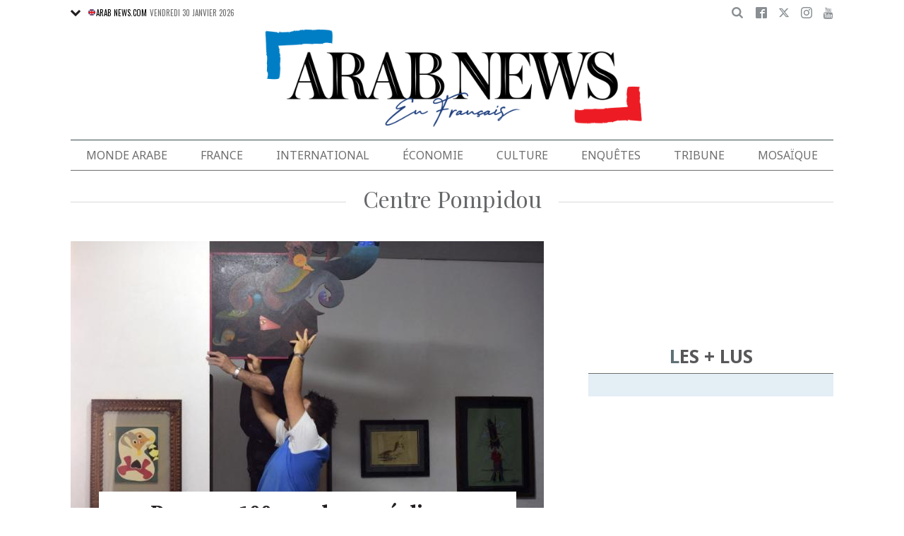

--- FILE ---
content_type: text/html; charset=UTF-8
request_url: https://www.arabnews.fr/centre-pompidou
body_size: 14626
content:
<!DOCTYPE html>
<html lang="fr" dir="ltr" prefix="og: https://ogp.me/ns#" >
  <head>
  
    <script async src="https://cdn.onthe.io/io.js/o0Fb1a49annY"></script>
    <meta charset="utf-8" />
<link rel="canonical" href="https://www.arabnews.fr/centre-pompidou" />
<link rel="icon" sizes="16x16" href="/sites/default/files/android-chrome-16x16.png" />
<link rel="icon" sizes="32x32" href="/sites/default/files/android-chrome-16x16.png" />
<link rel="icon" sizes="96x96" href="/sites/default/files/android-chrome-16x16.png" />
<link rel="apple-touch-icon" sizes="144x144" href="/themes/custom/arabnewsfr/assets/img/logo-french.png?ass=" />
<link rel="apple-touch-icon" sizes="152x152" href="/themes/custom/arabnewsfr/assets/img/logo-french.png?ass=" />
<link rel="apple-touch-icon" sizes="180x180" href="/themes/custom/arabnewsfr/assets/img/logo-french.png?ass=" />
<link rel="apple-touch-icon-precomposed" sizes="120x120" href="/themes/custom/arabnewsfr/assets/img/logo-french.png?ass=" />
<link rel="apple-touch-icon-precomposed" sizes="144x144" href="/themes/custom/arabnewsfr/assets/img/logo-french.png?ass=" />
<link rel="apple-touch-icon-precomposed" sizes="152x152" href="/themes/custom/arabnewsfr/assets/img/logo-french.png?ass=" />
<link rel="apple-touch-icon-precomposed" sizes="180x180" href="/themes/custom/arabnewsfr/assets/img/logo-french.png?ass=" />
<meta property="fb:app_id" content="3004179603034146" />
<meta name="twitter:card" content="summary_large_image" />
<meta name="Generator" content="Drupal 9 (https://www.drupal.org)" />
<meta name="MobileOptimized" content="width" />
<meta name="HandheldFriendly" content="true" />
<meta name="viewport" content="width=device-width, initial-scale=1.0" />
<link rel="icon" href="/sites/default/files/android-chrome-16x16.png" type="image/png" />
<link rel="alternate" hreflang="fr" href="https://www.arabnews.fr/centre-pompidou" />

    <title>Centre Pompidou | Actualités et dernières news internationales en français | Arab News fr</title>
        <link href="https://fonts.googleapis.com/css2?family=Almarai:wght@400;700;800&family=Noto+Sans+JP:wght@300;400;700&family=Noto+Sans:wght@400;700&display=swap&family=Oswald:wght@400;700&family=Playfair+Display:wght@400;700&family=Source+Serif+Pro:wght@400;600;700&display=swap" rel="stylesheet">

    <link rel="stylesheet" media="all" href="/sites/default/files/css/css_2NbEoz45EoXeSwd0jbABInmRwte84OEcx7FoIm1U9uk.css" />
<link rel="stylesheet" media="all" href="/sites/default/files/css/css_fV7cpIM6hDtsgZVKesfYH5PEK3j408y9F6mzI9_0GV8.css" />

    
	<!-- Start GPT Tag -->
    <script async="async" src="https://securepubads.g.doubleclick.net/tag/js/gpt.js"></script>
    <script>
        window.googletag = window.googletag || {cmd: []};
         var anchorSlot;
            function isMobileDevice() {
        return /Android|webOS|iPhone|iPod|BlackBerry|IEMobile|Opera Mini/i.test(navigator.userAgent);
    }
        googletag.cmd.push(function() {
  
             

             var topMapping = googletag.sizeMapping()
            .addSize([1080, 0], [[728, 90],[970,90],[970,250]])
            .addSize([750, 400], [[728, 90],[970,250],[970,90]])
            .addSize([470, 400], [[320, 50], [320, 100], [300, 100], [300,50]])
            .addSize([0, 0], [[320, 50], [320, 100], [300, 100], [320, 50]])
            .build();

            var midMapping = googletag.sizeMapping()
            .addSize([1080, 0], [[300, 250], [336, 280], [300, 600], [160, 600]])
            .addSize([750, 400], [[300, 250], [336, 280],[300,600],[160,600]])
            .addSize([470, 400], [[300, 250], [336, 280],[250, 250], [200, 200]])
            .addSize([0, 0], [[300, 250], [336, 280],[250, 250], [200, 200]])
            .build();

            var bottomMapping = googletag.sizeMapping()
            .addSize([1080, 0], [[728, 90], [970, 250], [970, 90], [300, 250]])
            .addSize([750, 400], [[250, 250],[300, 250], [336, 280]])
            .addSize([470, 400], [[300, 250], [250, 250], [200, 200], [336, 280]])
            .addSize([0, 0], [[320, 50], [250, 250], [200, 200], [336, 280]])
            .build();

            googletag.defineSlot('/5910/Arab_News_France/Arab_News_France_ROS', [1, 1], 'div-gpt-ad-3341368-0').addService(googletag.pubads());

            googletag.defineOutOfPageSlot('/5910/Arab_News_France/Arab_News_France_ROS', 'div-gpt-ad-3341368-1')
             .addService(googletag.pubads());

            googletag.defineSlot('/5910/Arab_News_France/Arab_News_France_ROS',  [[728, 90], [970, 90], [970, 250], [970, 90], [320, 50], [320, 100], [300, 100], [300, 50],[970,250]], 'div-gpt-ad-3341368-2')
                .defineSizeMapping(topMapping)
                .setTargeting('position', 'atf')
                .addService(googletag.pubads());

          googletag.defineSlot('/5910/Arab_News_France/Arab_News_France_ROS',   [[300, 250], [336, 280], [300, 600], [160, 600], [250, 250], [200, 200]], 'div-gpt-ad-3341368-3')
        .defineSizeMapping(midMapping)
        .setTargeting('position', 'Mid1')
        .addService(googletag.pubads());

            googletag.defineSlot('/5910/Arab_News_France/Arab_News_France_ROS',  [[300, 250], [336, 280], [300, 600], [160, 600], [250, 250], [200, 200],['Fluid']], 'div-gpt-ad-3341368-4')
            .defineSizeMapping(midMapping)
            .setTargeting('position', 'Mid2')
       .addService(googletag.pubads());
         
            googletag.defineSlot('/5910/Arab_News_France/Arab_News_France_ROS', [[728, 90], [970, 250], [970, 90], [300, 250], [250, 250], [336, 280], [320, 50], [200, 200],['Fluid']], 'div-gpt-ad-3341368-5')
                .defineSizeMapping(bottomMapping)
                .setTargeting('position', 'btf')
                .addService(googletag.pubads());


             if (document.body.clientWidth <= 1024) {
             anchorSlot = googletag.defineOutOfPageSlot(
            '/5910/Arab_News_France/Arab_News_France_ROS', googletag.enums.OutOfPageFormat.BOTTOM_ANCHOR);
            }
             if (anchorSlot) {
                 anchorSlot
              .setTargeting('Page', 'ROS')
              .addService(googletag.pubads());
        }

            // Configure page-level targeting.
            googletag.pubads().setTargeting('Page',['ROS']);
            googletag.pubads().setTargeting('url', [window.location.pathname]);
            googletag.pubads().enableLazyLoad({
                // Fetch slots within 2 viewports.
                fetchMarginPercent: 200,
                // Render slots within 1 viewports.
                renderMarginPercent: 100,
                mobileScaling: 2.0
            });
            var ppid = '9f80c7bceb362bdb57d8090d337ea549ca0ad68f0a1be719d6375a7aa9d2f008';
            googletag.pubads().setPublisherProvidedId(ppid);
            googletag.pubads().enableSingleRequest();
            googletag.pubads().collapseEmptyDivs();
            googletag.pubads().setCentering(true);
            googletag.enableServices();
        });

        // networkCode is provided
        window.googletag = window.googletag || { cmd: [] };
        googletag.secureSignalProviders = googletag.secureSignalProviders || [];
        googletag.secureSignalProviders.push({
            networkCode: "5910",
            collectorFunction: () => {
                // ...custom signal generation logic...
                return Promise.resolve("signal");
            },
        });
    </script>
	
	
     <script async src="//pahtuo.tech/c/arabnews.fr.js"></script>
  	  <script type="text/javascript">
    !(function(p,l,o,w,i,n,g){
        if(!p[i]){
            p[i]=p[i]||[];
            p[i].push(i);
            p[i]=function(){(p[i].q=p[i].q||[]).push(arguments);};
            p[i].q=p[i].q||[];
            n=l.createElement(o);
            g=l.getElementsByTagName(o)[0];
            n.async=1;
            n.src=w;
            g.parentNode.insertBefore(n, g);
            n.onload = function() {
                window.l5plow.initTag('27', 1800, '', 'tracker.srmg-cdp.com');

                window.l5plow('enableFormTracking');
                window.l5plow('trackPageView');
            };
        }
    })(window, document, "script", "https://js.l5id.com/l5v3s.js", "l5track");
</script>
 <script async src="https://pub.doubleverify.com/dvtag/36979782/DV1687754/pub.js"></script> 

<script>
    window.onDvtagReady = function (callback, timeout = 750) {
        window.dvtag = window.dvtag || {};
        dvtag.cmd = dvtag.cmd || [];
        const opt = { callback, timeout, timestamp: new Date().getTime() };
        dvtag.cmd.push(function () {
            dvtag.queueAdRequest(opt);
        });
        setTimeout(function () {
            const cb = opt.callback;
            opt.callback = null;
            if (cb) cb();
        }, timeout);
    };
</script>
<!-- DoubleVerify Page Tag - END -->
<!-- Google Tag Manager -->
<script>(function(w,d,s,l,i){w[l]=w[l]||[];w[l].push({'gtm.start':
new Date().getTime(),event:'gtm.js'});var f=d.getElementsByTagName(s)[0],
j=d.createElement(s),dl=l!='dataLayer'?'&l='+l:'';j.async=true;j.src=
'https://www.googletagmanager.com/gtm.js?id='+i+dl;f.parentNode.insertBefore(j,f);
})(window,document,'script','dataLayer','GTM-K2V74X2');</script>
<!-- End Google Tag Manager -->
  </head>
  <body class="french-theme path-taxonomy">
  <!-- Google Tag Manager (noscript) -->
<noscript><iframe src="https://www.googletagmanager.com/ns.html?id=GTM-K2V74X2"
height="0" width="0" style="display:none;visibility:hidden"></iframe></noscript>
<!-- End Google Tag Manager (noscript) -->

  <div id="main-wrap">
      <div id="sticky-header" canvas=""></div>
      <div canvas="container">
        <div class="container">
            <div id="sb-blocker"></div>
            <div id='div-gpt-ad-3341368-0'>
    <script>
        googletag.cmd.push(function() {  onDvtagReady(function () { 
            googletag.display('div-gpt-ad-3341368-0');
        }); });
    </script>
</div>

<div id='div-gpt-ad-3341368-1'>
    <script>
        googletag.cmd.push(function() {  onDvtagReady(function () { 
            googletag.display('div-gpt-ad-3341368-1');
        }); });
    </script>
</div>
<header id="main-header">
    <div id="sticky-header-waypoint">
      
        <div class="show-for-large hide">
            <div class="callout alert breaking-news-area" data-closable>
                <div class="grid-container">
                    <div class="grid-x">
                        <div class="cell">
                            <h6 class="font-secondary uppercase no-spacer">
                                <span class="label uppercase live"><i class="circle blink"></i> Live</span>
                                <span><a href="#">IRMAS'S DESTRUCTION: ISLAND BY ISLAND</a></span>
                            </h6>
                        </div>
                    </div>
                </div>
                <button class="close-button" aria-label="Dismiss alert" type="button" data-close>
                    <span aria-hidden="true">&times;</span>
                </button>
            </div>
        </div>
                <div class="sticky-header-spacer"></div>
        <div class="main-header-before show-for-medium uppercase">
            <div class="grid-container">
                <div class="grid-x grid-margin-x">
                    <div class="cell shrink show-for-medium-only">
                        <button class="toggle-nav-panel" type="button" aria-label="Menu" aria-controls="navigation"><i class="icomoon-icon icon-hamburger"></i></button>
                    </div>
                    <div class="cell auto">
                        <div class="dropdown-wrapper">
                            <button class="dropdown button small" type="button">
                                <i class="icomoon-icon icon-arrow-down"></i>
                                <a href="https://www.arabnews.com"><img src="/themes/custom/arabnewsfr/assets/img/french/icons/uk-ico.png" alt="flag icon"/>ARAB NEWS.COM</a>
                            </button>
                            <div class="dropdown-menu">
                                <ul class="menu vertical">
                                    <li><a href="https://www.arabnews.jp"><img src="/themes/custom/arabnewsfr/assets/img/french/icons/jp-ico.png" alt="flag icon"/> ARAB NEWS JP.  </a></li>
                                    <li><a href="https://www.arabnews.pk"><img src="/themes/custom/arabnewsfr/assets/img/french/icons/pk-ico.png" alt="flag icon"/> ARAB NEWS PK. </a></li>
                                </ul>
                            </div>
                        </div>
                        <div class="current-date">
                            <time>Vendredi 30 janvier 2026 </time>
                        </div>
                    </div>
                    <div class="cell shrink">
                        <div class="text-right">
                            <div class="holder-area">
                                <div class="search-area">
                                                                       <form class="searchbox" action="/search-page">

                                        <input type="search" placeholder="Cherche ici ..." name="search_api_fulltext" class="searchbox-input" onkeyup="buttonUp();">
                                        <input type="submit" class="searchbox-submit" value="&#xe915;">
                                        <span class="searchbox-icon"><i class="icomoon-icon icon-search"></i></span>
                                    </form>
                                </div>
                            </div>
                            <div class="socials-area">
                                <div class="socials-btns">
                                    <a href="https://www.facebook.com/Arabnewsfr" target="_blank" class="social-btn facebook-btn-hover"><i class="icomoon-icon icon-facebook"></i></a>
                                    <a href="https://twitter.com/arabnewsfr" target="_blank" class="social-btn twitter-btn-hover"><i class="icomoon-icon icon-twitter"></i></a>
                                    <a href="https://www.instagram.com/Arabnewsfr" target="_blank" class="social-btn instagram-btn-hover"><i class="icomoon-icon icon-instagram"></i></a>
                                    <a href="https://www.youtube.com/channel/UCMU11gY9U2nxucCa0q9--2g" target="_blank" class="social-btn youtube-btn-hover"><i class="icomoon-icon icon-youtube"></i></a>
                                </div>
                            </div>
                        </div>
                    </div>
                </div>
            </div>
        </div>

        <div class="main-header-inner show-for-medium">
            <div class="grid-container">
                <div class="grid-x grid-margin-x align-justify align-middle">
                    <div class="cell auto">
                        <div class="logo">
                            <a href="/"><img src="/themes/custom/arabnewsfr/assets/img/logo-french.png?a123=" alt=""></a>
                        </div>
                    </div>
					
                </div>
            </div>
			
			
							
							
			
			
			
            
        </div>

        <div class="show-for-medium-only hide">
            <div class="callout alert breaking-news-area" data-closable>
                <div class="grid-container">
                    <div class="grid-x">
                        <div class="cell">
                            <h6 class="font-secondary uppercase no-spacer">
                                <span class="label uppercase live"><i class="circle blink"></i> Live</span>
                                <span><a href="#">IRMAS'S DESTRUCTION: ISLAND BY ISLAND</a></span>
                            </h6>
                        </div>
                    </div>
                </div>
                <button class="close-button" aria-label="Dismiss alert" type="button" data-close>
                    <span aria-hidden="true">&times;</span>
                </button>
            </div>
        </div>
		 <div id="area-to-stick">
            <div class="grid-x gutters-1x align-justify align-middle">
                <div class="cell shrink hide-for-large">
                    <button class="toggle-nav-panel" type="button" aria-label="Menu" aria-controls="navigation"><i class="icomoon-icon icon-hamburger"></i></button>
                </div>
                <div class="cell shrink">
                    <div class="logo">
                        <a href="/"><img src="/themes/custom/arabnewsfr/assets/img/logo-french.png?a123=" alt=""></a>
                    </div>
                </div>
                <div class="cell auto show-for-large">
                    <nav class="nav-container">
                        
              <ul class="menu align-justify">
                    <li class="menu-item">
        <a href="/monde-arabe" data-drupal-link-system-path="taxonomy/term/1">Monde Arabe</a>
              </li>
                <li class="menu-item">
        <a href="/france" data-drupal-link-system-path="taxonomy/term/2">France</a>
              </li>
                <li class="menu-item">
        <a href="/international" data-drupal-link-system-path="taxonomy/term/11046">International</a>
              </li>
                <li class="menu-item">
        <a href="/%C3%A9conomie" data-drupal-link-system-path="taxonomy/term/3">Économie</a>
              </li>
                <li class="menu-item menu-item--expanded">
        <a href="/culture" data-drupal-link-system-path="taxonomy/term/4"> Culture</a>
                                <div class="submenu">
          <ul class="submenu-list">
                    <li class="menu-item">
        <a href="/pdv" data-drupal-link-system-path="taxonomy/term/48236">Point de Vue</a>
              </li>
                <li class="menu-item">
        <a href="/voyage" data-drupal-link-system-path="shorthand-voyage">Voyage</a>
              </li>
                <li class="menu-item">
        <a href="/evenementpage" data-drupal-link-system-path="evenementpage">Événement</a>
              </li>
              </ul>
    </div>
      
              </li>
                <li class="menu-item menu-item--expanded">
        <a href="/shorthand-deep-dive" data-drupal-link-system-path="shorthand-deep-dive">Enquêtes</a>
                                <div class="submenu">
          <ul class="submenu-list">
                    <li class="menu-item">
        <a href="/predicateursdehaine" data-drupal-link-system-path="preachers">Les Prédicateurs De Haine</a>
              </li>
                <li class="menu-item">
        <a href="/leRoyaumeContreLaCovid19" data-drupal-link-system-path="shorthand-story/6">Le Royaume contre la COVID-19</a>
              </li>
                <li class="menu-item">
        <a href="/LesJuifsduLiban" data-drupal-link-system-path="shorthand-story/21">Les Juifs du Liban</a>
              </li>
                <li class="menu-item">
        <a href="/Nonpardonnes" data-drupal-link-system-path="shorthand-story/16">Non pardonnes</a>
              </li>
                <li class="menu-item">
        <a href="/Alula" data-drupal-link-system-path="shorthand-story/11">La renaissance d’AlUla</a>
              </li>
              </ul>
    </div>
      
              </li>
                <li class="menu-item">
        <a href="/tribune" data-drupal-link-system-path="tribune">Tribune</a>
              </li>
                <li class="menu-item">
        <a href="/mosa%C3%AFque" data-drupal-link-system-path="taxonomy/term/6">Mosaïque</a>
              </li>
              </ul>
      


                    </nav>
                </div>
                <div class="cell shrink">
                    <div class="subheader-block text-right">
                        <div class="holder-area">
                            <div class="search-area">
                                <form class="searchbox" action="/search-page">
                                    <input type="search" placeholder="Cherche ici ..." name="search_api_fulltext" class="searchbox-input" onkeyup="buttonUp();">
                                    <input type="submit" class="searchbox-submit" value="&#xe915;">
                                    <span class="searchbox-icon"><i class="icomoon-icon icon-search"></i></span>
                                </form>
                            </div>
                        </div>
                        <div class="socials-area show-for-medium">
                            <div class="socials-btns">
                                <a href="#" class="social-btn facebook-btn-hover"><i class="icomoon-icon icon-facebook"></i></a>
                                <a href="#" class="social-btn twitter-btn-hover"><i class="icomoon-icon icon-twitter"></i></a>
                                <a href="#" class="social-btn instagram-btn-hover"><i class="icomoon-icon icon-instagram"></i></a>
                                <a href="#" class="social-btn"><i class="icomoon-icon icon-rss"></i></a>
                            </div>
                        </div>
                    </div>
                </div>
            </div>
		
		
        </div>
 <div id="sticky-header" canvas="">
                            <!-- STICKY TOP AD -->
                            <div class="ad-block ad-block-header block-wrapper show-for-large" id="leaderboard" data-duration="2">
                                <div class="block-wrapper__content">
                                    <div class="ad-block__holder small text-center">
                                          			 <script>
if (!isMobileDevice()) {
document.write("<div id='div-gpt-ad-3341368-2'></div>");
        googletag.cmd.push(function() {  onDvtagReady(function () { 
            googletag.display('div-gpt-ad-3341368-2');
        }); });
		}
			</script>
                                                </div>
                                </div>
                            </div>      
			  <!-- STICKY TOP AD -->
                            <div class="ad-block ad-block-header block-wrapper hide-for-large" id="leaderboardSm" data-duration="2">
                                <div class="block-wrapper__content">
                                    <div class="ad-block__holder small text-center">
                                           <script>
											if (isMobileDevice()) {
											document.write("<div id='div-gpt-ad-3341368-2'></div>");
													googletag.cmd.push(function() {  onDvtagReady(function () { 
            googletag.display('div-gpt-ad-3341368-2');
        }); });
													}
											</script>
                                    </div>
                                </div>
                            </div>   
									
							</div>
        <div class="main-header-after show-for-large">
            <div class="grid-container">
                <div class="grid-x grid-margin-x">
                    <div class="cell">
                        <nav class="nav-container">
                            
              <ul class="menu align-justify">
                    <li class="menu-item">
        <a href="/monde-arabe" data-drupal-link-system-path="taxonomy/term/1">Monde Arabe</a>
              </li>
                <li class="menu-item">
        <a href="/france" data-drupal-link-system-path="taxonomy/term/2">France</a>
              </li>
                <li class="menu-item">
        <a href="/international" data-drupal-link-system-path="taxonomy/term/11046">International</a>
              </li>
                <li class="menu-item">
        <a href="/%C3%A9conomie" data-drupal-link-system-path="taxonomy/term/3">Économie</a>
              </li>
                <li class="menu-item menu-item--expanded">
        <a href="/culture" data-drupal-link-system-path="taxonomy/term/4"> Culture</a>
                                <div class="submenu">
          <ul class="submenu-list">
                    <li class="menu-item">
        <a href="/pdv" data-drupal-link-system-path="taxonomy/term/48236">Point de Vue</a>
              </li>
                <li class="menu-item">
        <a href="/voyage" data-drupal-link-system-path="shorthand-voyage">Voyage</a>
              </li>
                <li class="menu-item">
        <a href="/evenementpage" data-drupal-link-system-path="evenementpage">Événement</a>
              </li>
              </ul>
    </div>
      
              </li>
                <li class="menu-item menu-item--expanded">
        <a href="/shorthand-deep-dive" data-drupal-link-system-path="shorthand-deep-dive">Enquêtes</a>
                                <div class="submenu">
          <ul class="submenu-list">
                    <li class="menu-item">
        <a href="/predicateursdehaine" data-drupal-link-system-path="preachers">Les Prédicateurs De Haine</a>
              </li>
                <li class="menu-item">
        <a href="/leRoyaumeContreLaCovid19" data-drupal-link-system-path="shorthand-story/6">Le Royaume contre la COVID-19</a>
              </li>
                <li class="menu-item">
        <a href="/LesJuifsduLiban" data-drupal-link-system-path="shorthand-story/21">Les Juifs du Liban</a>
              </li>
                <li class="menu-item">
        <a href="/Nonpardonnes" data-drupal-link-system-path="shorthand-story/16">Non pardonnes</a>
              </li>
                <li class="menu-item">
        <a href="/Alula" data-drupal-link-system-path="shorthand-story/11">La renaissance d’AlUla</a>
              </li>
              </ul>
    </div>
      
              </li>
                <li class="menu-item">
        <a href="/tribune" data-drupal-link-system-path="tribune">Tribune</a>
              </li>
                <li class="menu-item">
        <a href="/mosa%C3%AFque" data-drupal-link-system-path="taxonomy/term/6">Mosaïque</a>
              </li>
              </ul>
      


                        </nav>
                    </div>
                </div>
            </div>
        </div>

       

        <div class="show-for-small-only hide">
            <div class="callout alert breaking-news-area" data-closable>
                <div class="grid-container">
                    <div class="grid-x">
                        <div class="cell">
                            <h6 class="font-secondary uppercase no-spacer">
                                <span class="label uppercase live"><i class="circle blink"></i> Live</span>
                                <span><a href="#">IRMAS'S DESTRUCTION: ISLAND BY ISLAND</a></span>
                            </h6>
                        </div>
                    </div>
                </div>
                <button class="close-button" aria-label="Dismiss alert" type="button" data-close>
                    <span aria-hidden="true">&times;</span>
                </button>
            </div>
        </div>
		
		
		
	
    </div>
</header>
            <main>
              <div class="news-ticker-area hide-for-small-only hide">
    <div class="grid-container">
        <div class="grid-x grid-margin-x">
            <div class="cell">
                            </div>
        </div>
    </div>
</div>              
                <div class="dialog-off-canvas-main-canvas" data-off-canvas-main-canvas>
            <script>
        window.dataLayer = window.dataLayer || [];
        dataLayer.push({
        event: 'custom_page_view',
        page_type: "category"
        });
    </script>
<script>
window._io_config = window._io_config || {};
window._io_config["0.2.0"] = window._io_config["0.2.0"] || [];
window._io_config["0.2.0"].push({
    page_url: "https://www.arabnews.fr/centre-pompidou",
    page_url_canonical: "https://www.arabnews.fr/centre-pompidou",
    page_title: "Centre Pompidou",
    page_type: "default",
    page_language: "fr"
});
</script>

<div class="grid-container small-grid-collapse">
    <div class="grid-x grid-margin-x align-center">
        <div class="cell">
            <div class="page-title text-center style-v3">
                <h1><span style="text-transform: capitalize;">Centre Pompidou</span></h1>
            </div>
        </div>
        <div class="cell large-auto">
            <div class="content-wrap">
                
                <div class="views-element-container"><div class="view view-taxonomy-term view-id-taxonomy_term view-display-id-block_1 js-view-dom-id-674ce9fda1a3abf04105c8488ce2b3a31c17baf085f5ec3928778d740e84316d">
  
    
      
      <div class="view-content">
      <div class="section-wrapper">
	 <div class="section-content">
					<div class="article-item" data-nid="497621">
    <div class="article-item-img">
    	
	            <a href="/node/497621">
              <img loading="lazy" src="/sites/default/files/styles/670x395/public/2024-09/AFP__20140919__Par7979492__v1__Preview.jpg?h=69f2b9d0" width="670" height="395" alt="" class="image-style-_70x395" />




                        <span class="hide views-count abs-el views-count-placeholder nid-497621"><i class="icomoon-icon icon-views"></i> <span></span></span>
                    </a>
            </div>
    <div class="article-item-info">
        <div class="article-item-title">
            <h3><a href="/node/497621/culture" hreflang="fr">Pour ses 100 ans, le surréalisme s&#039;expose en grand et sans une ride à Paris</a></h3>
        </div>
        <div class="article-item-meta">
        	            <span class="meta-author">Par AFP</span>
            -
                        <time>Publié le 03 septembre 2024</time>
        </div>
    </div>
</div>
<div class="grid-items grid-x grid-margin-x small-up-1 medium-up-2 large-up-2">
 

					    <div class="cell">

        <div class="article-item border-gray-around" data-nid="490416">
            <div class="article-item-img">
            	                			        <a href="/node/490416">
                        			              <img loading="lazy" src="/sites/default/files/styles/360x212/public/2024-05/AFP__20240528__34U79PJ__v1__Preview__OuvertureDeLExpositionEvenementLaBdATousLesEtag_0.jpg?h=10d202d3" width="360" height="212" alt="" class="image-style-_60x212" />



			            <span class="hide views-count abs-el views-count-placeholder nid-490416"><i class="icomoon-icon icon-views"></i> <span></span></span>
			            			        </a>
			                                </div>
            <div class="article-item-info">
                <div class="article-item-title">
                    <h6><a href="/node/490416/culture" hreflang="fr">À Paris, le meilleur de la BD mondiale au cœur d&#039;une exposition événement</a></h6>
                </div>
                <div class="article-item-meta">
                    		            <span class="meta-author">Par AFP</span>
		            -
		            		            <time>Publié le 29 mai 2024</time>
                </div>
            </div>
        </div>
    </div>
 

					    <div class="cell">

        <div class="article-item border-gray-around" data-nid="481336">
            <div class="article-item-img">
            	                			        <a href="/node/481336">
                        			              <img loading="lazy" src="/sites/default/files/styles/360x212/public/2024-03/AFP__20240326__34MC8GF__v1__Preview__FranceMuseumArtExhibition_0.jpg?h=48212d01" width="360" height="212" alt="" class="image-style-_60x212" />



			            <span class="hide views-count abs-el views-count-placeholder nid-481336"><i class="icomoon-icon icon-views"></i> <span></span></span>
			            			        </a>
			                                </div>
            <div class="article-item-info">
                <div class="article-item-title">
                    <h6><a href="/node/481336/culture" hreflang="fr">A Paris, plongée extraordinaire dans l&#039;univers de Brancusi, père de la sculpture moderne</a></h6>
                </div>
                <div class="article-item-meta">
                    		            <span class="meta-author">Par AFP</span>
		            -
		            		            <time>Publié le 27 mars 2024</time>
                </div>
            </div>
        </div>
    </div>
 

					    <div class="cell">

        <div class="article-item border-gray-around" data-nid="477256">
            <div class="article-item-img">
            	                			        <a href="/node/477256">
                        			              <img loading="lazy" src="/sites/default/files/styles/360x212/public/2024-03/4259636-1000103372.jpg?h=dd408114" width="360" height="212" alt="" class="image-style-_60x212" />



			            <span class="hide views-count abs-el views-count-placeholder nid-477256"><i class="icomoon-icon icon-views"></i> <span></span></span>
			            			        </a>
			                                </div>
            <div class="article-item-info">
                <div class="article-item-title">
                    <h6><a href="/node/477256/culture" hreflang="fr">Le président du Centre Pompidou, Laurent Le Bon, évoque les relations franco-saoudiennes et le futur musée d’AlUla</a></h6>
                </div>
                <div class="article-item-meta">
                    		            <span class="meta-author">Par Rawaa Talass</span>
		            -
		            		            <time>Publié le 05 mars 2024</time>
                </div>
            </div>
        </div>
    </div>
 

					    <div class="cell">

        <div class="article-item border-gray-around" data-nid="468541">
            <div class="article-item-img">
            	               		<span class="label abs-el uppercase Spécial }}">Spécial</span>
                                			        <a href="/node/468541">
                        			              <img loading="lazy" src="/sites/default/files/styles/360x212/public/2024-02/Place%20de%20l%E2%80%99E%CC%81toile%20-%20e%CC%81largissement%20de%20l%E2%80%99anneau%20pie%CC%81ton%20-%20Avant%20travaux.png?h=f97db520" width="360" height="212" alt="" title="Place de l&#039;Étoile, avant les travaux d&#039;élargissement de l&#039;anneau piétons (fournie)" class="image-style-_60x212" />



			            <span class="hide views-count abs-el views-count-placeholder nid-468541"><i class="icomoon-icon icon-views"></i> <span></span></span>
			            			        </a>
			                                </div>
            <div class="article-item-info">
                <div class="article-item-title">
                    <h6><a href="/node/468541/france" hreflang="fr">Réenchanter les Champs-Élysées, une étude de PCA-Stream</a></h6>
                </div>
                <div class="article-item-meta">
                    		            <span class="meta-author">Par Zeina Zbibo</span>
		            -
		            		            <time>Publié le 04 février 2024</time>
                </div>
            </div>
        </div>
    </div>
 
 </div> 
			</div>
</div>
    </div>
  
          </div>
</div>

				<div class="block-wrapper">
                    <div class="block-content  padding-1" >
                                            <script>
if (isMobileDevice()) {
		document.write("<div id='div-gpt-ad-3341368-3'></div>");
        googletag.cmd.push(function() {  onDvtagReady(function () { 
            googletag.display('div-gpt-ad-3341368-3');
        }); });
		}
			
    </script>
                    </div>
                </div>
                  <div class="region region-content">
    <div data-drupal-messages-fallback class="hidden"></div><div id="block-arabnewsfr-content" class="block block-system block-system-main-block">
  
    
      <div class="view view-taxonomy-term view-id-taxonomy_term view-display-id-page_1 js-view-dom-id-71854fb44f36d5ee1ccc4e09c7cdd3b00c10af501849a7465321ade85ea10a74">
  
    
      
      <div class="view-content">
      <div data-drupal-views-infinite-scroll-content-wrapper class="views-infinite-scroll-content-wrapper clearfix"><div class="articles-list has-separator small-grid-collapse bottom-spacer--l">
	    <div role="article" class="article-item node--type-article node--promoted node--view-mode-teaser-term" data-nid="465056">
    <div class="grid-x gutters-1x">
        
        <div class="cell medium-5">
            <div class="article-item-img">
                                    <a href="/node/465056/culture">
                        <img src="/sites/default/files/styles/360x212/public/2024-01/AFP__20240123__34FY6EV__v1__Preview__RomaniaFranceCultureArtSculptureBrancusi.jpeg?h=6f3285a6" alt="En Roumanie, succès d&#039;une exposition consacrée à l&#039;enfant du pays Brancusi">
                    </a>
                            </div>
        </div>
        <div class="cell medium-7 display-grid">
            
            <div class="article-item-title">
                <h6><a href="/node/465056/culture">En Roumanie, succès d&#039;une exposition consacrée à l&#039;enfant du pays Brancusi</a></h6>
            </div>
                            <div class="article-item-highlight">
                    <ul>
                                                    <li>
                                Né en 1876 dans les Carpathes roumaines, Brancusi a émigré à Paris en 1904 où il mourra en 1957, et c&#039;est là que la plupart de ses oeuvres, léguées à l&#039;Etat français par l&#039;artiste, sont conservées
                            </li>
                                                    <li>
                                La commissaire Doïna Lemny, spécialiste de Brancusi, a réussi à convaincre le Centre Pompidou, dont elle est conservatrice honoraire, de prêter certaines de ses précieuses sculptures au musée national d&#039;art de Timisoara
                            </li>
                                            </ul>
                </div>
                        <div class="article-item-meta align-end">
                
                <time><time datetime="2024-01-23T15:53:09Z" class="datetime">23 janvier 2024</time>
</time>
            </div>

        </div>
            
    </div>
</div>


	    <div role="article" class="article-item node--type-article node--promoted node--view-mode-teaser-term" data-nid="459771">
    <div class="grid-x gutters-1x">
        
        <div class="cell medium-5">
            <div class="article-item-img">
                                    <a href="/node/459771/culture">
                        <img src="/sites/default/files/styles/360x212/public/2024-01/IMG_4181.jpeg?h=10d202d3" alt="Grâce au musée mobile, «le Centre Pompidou vient à nous»">
                    </a>
                            </div>
        </div>
        <div class="cell medium-7 display-grid">
            
            <div class="article-item-title">
                <h6><a href="/node/459771/culture">Grâce au musée mobile, «le Centre Pompidou vient à nous»</a></h6>
            </div>
                            <div class="article-item-highlight">
                    <ul>
                                                    <li>
                                Myriam Stellato, habitante de Verdun, n&#039;a jamais eu l&#039;occasion de visiter le Centre Pompidou de Paris
                            </li>
                                                    <li>
                                Le musée mobile réalise 30% de ses étapes dans des communes de moins de 2 500 habitants
                            </li>
                                            </ul>
                </div>
                        <div class="article-item-meta align-end">
                
                <time><time datetime="2024-01-05T15:39:22Z" class="datetime">05 janvier 2024</time>
</time>
            </div>

        </div>
            
    </div>
</div>


	    <div role="article" class="article-item node--type-article node--view-mode-teaser-term" data-nid="448441">
    <div class="grid-x gutters-1x">
        
        <div class="cell medium-5">
            <div class="article-item-img">
                                    <a href="/node/448441/france">
                        <img src="/sites/default/files/styles/360x212/public/2023-11/4115671-972155286.jpg?h=7721ddbf" alt="La RCU d’Arabie saoudite renforce son partenariat avec le Centre Pompidou en matière d’échanges interculturels">
                    </a>
                            </div>
        </div>
        <div class="cell medium-7 display-grid">
            
            <div class="article-item-title">
                <h6><a href="/node/448441/france">La RCU d’Arabie saoudite renforce son partenariat avec le Centre Pompidou en matière d’échanges interculturels</a></h6>
            </div>
                            <div class="article-item-highlight">
                    <ul>
                                                    <li>
                                Le Centre Pompidou entend s’implanter en Arabie saoudite et ouvrir un nouveau musée d’art dans le Complexe culturel d’AlUla
                            </li>
                                                    <li>
                                Le programme permet l’échange, l’acquisition, le prêt et l’exposition d’œuvres d’art et d’artefacts entre la RCU et le Centre Pompidou, ainsi que la promotion de diverses initiatives scientifiques et culturelles
                            </li>
                                            </ul>
                </div>
                        <div class="article-item-meta align-end">
                                    <span class="meta-author">Par Arab News</span>
                    &middot;
                
                <time><time datetime="2023-11-28T10:30:40Z" class="datetime">28 novembre 2023</time>
</time>
            </div>

        </div>
            
    </div>
</div>


	    <div role="article" class="article-item node--type-article node--promoted node--view-mode-teaser-term" data-nid="436891">
    <div class="grid-x gutters-1x">
        
        <div class="cell medium-5">
            <div class="article-item-img">
                                    <a href="/node/436891/france">
                        <img src="/sites/default/files/styles/360x212/public/2023-10/32QX9YK-preview.jpg?h=4362216e" alt="«Bras de fer» entre le personnel et la direction du Centre Pompidou">
                    </a>
                            </div>
        </div>
        <div class="cell medium-7 display-grid">
            
            <div class="article-item-title">
                <h6><a href="/node/436891/france">«Bras de fer» entre le personnel et la direction du Centre Pompidou</a></h6>
            </div>
                            <div class="article-item-highlight">
                    <ul>
                                                    <li>
                                Une nouvelle assemblée générale du personnel est prévue lundi, selon les syndicats, et l&#039;ouverture du musée ce week-end dépendra du nombre de grévistes déclarés, selon la direction
                            </li>
                                                    <li>
                                Le projet de protocole prévoyait jusqu&#039;à présent un redéploiement des agents au Grand Palais, en travaux de restauration et qui doit rouvrir en 2024, et sur un nouveau pôle francilien de conservation et de création du Centre Pompidou à Massy
                            </li>
                                            </ul>
                </div>
                        <div class="article-item-meta align-end">
                                    <span class="meta-author">Par AFP</span>
                    &middot;
                
                <time><time datetime="2023-10-21T08:24:40Z" class="datetime">21 octobre 2023</time>
</time>
            </div>

        </div>
            
    </div>
</div>


	    <div role="article" class="article-item node--type-article node--promoted node--view-mode-teaser-term" data-nid="420636">
    <div class="grid-x gutters-1x">
        
        <div class="cell medium-5">
            <div class="article-item-img">
                                    <a href="/node/420636/culture">
                        <img src="/sites/default/files/styles/360x212/public/2023-09/329U2JR-preview.jpg?h=bbe4f299" alt="Au Centre Pompidou, un dialogue en photos autour des visages et des corps">
                    </a>
                            </div>
        </div>
        <div class="cell medium-7 display-grid">
            
            <div class="article-item-title">
                <h6><a href="/node/420636/culture">Au Centre Pompidou, un dialogue en photos autour des visages et des corps</a></h6>
            </div>
                            <div class="article-item-highlight">
                    <ul>
                                                    <li>
                                &quot;Ma collection étant essentiellement consacrée aux visages et aux corps, nous avons fait ce choix&quot;, ajoute Marin Karmitz, 84 ans, &quot;enthousiaste&quot; en découvrant le résultat
                            </li>
                                                    <li>
                                Réalisateur, exploitant, distributeur et producteur - de Chabrol à Gus Van Sant -, Marin Karmitz est le fondateur du groupe de cinéma indépendant MK2
                            </li>
                                            </ul>
                </div>
                        <div class="article-item-meta align-end">
                                    <span class="meta-author">Par AFP</span>
                    &middot;
                
                <time><time datetime="2023-09-05T07:49:03Z" class="datetime">05 septembre 2023</time>
</time>
            </div>

        </div>
            
    </div>
</div>


	    <div role="article" class="article-item node--type-article node--promoted node--view-mode-teaser-term" data-nid="379496">
    <div class="grid-x gutters-1x">
        
        <div class="cell medium-5">
            <div class="article-item-img">
                                    <a href="/node/379496/culture">
                        <img src="/sites/default/files/styles/360x212/public/2023-05/1FZ2QI-highres.jpg?h=58c8a5e7" alt="Le Centre Pompidou à Paris va fermer pour travaux de fin 2025 à 2030 ">
                    </a>
                            </div>
        </div>
        <div class="cell medium-7 display-grid">
            
            <div class="article-item-title">
                <h6><a href="/node/379496/culture">Le Centre Pompidou à Paris va fermer pour travaux de fin 2025 à 2030 </a></h6>
            </div>
                            <div class="article-item-highlight">
                    <ul>
                                                    <li>
                                Le Centre Pompidou, également surnommé Beaubourg, compte parmi les plus importants musées d&#039;art moderne et contemporain au monde
                            </li>
                                                    <li>
                                Le musée rénové veut pourvoir tenir tête à la Bourse du Commerce et son bâtiment flambant neuf ou à la Fondation Louis Vuitton et son impressionnant écrin moderne
                            </li>
                                            </ul>
                </div>
                        <div class="article-item-meta align-end">
                                    <span class="meta-author">Par AFP</span>
                    &middot;
                
                <time><time datetime="2023-05-10T16:08:35Z" class="datetime">10 mai 2023</time>
</time>
            </div>

        </div>
            
    </div>
</div>


	    <div role="article" class="article-item node--type-article node--promoted node--view-mode-teaser-term" data-nid="375276">
    <div class="grid-x gutters-1x">
        
        <div class="cell medium-5">
            <div class="article-item-img">
                                    <a href="/node/375276/culture">
                        <img src="/sites/default/files/styles/360x212/public/2023-04/CryptoPunk.jpg?h=ae1281eb" alt="Le Centre Pompidou expose sa première collection de NFT">
                    </a>
                            </div>
        </div>
        <div class="cell medium-7 display-grid">
            
            <div class="article-item-title">
                <h6><a href="/node/375276/culture">Le Centre Pompidou expose sa première collection de NFT</a></h6>
            </div>
                            <div class="article-item-highlight">
                    <ul>
                                                    <li>
                                Deux salles du Centre Pompidou sont consacrées jusqu&#039;en janvier 2024 à 18 oeuvres numériques récemment acquises, les NFT, présentées sur des écrans
                            </li>
                                                    <li>
                                Après plusieurs années de fièvre spéculative, le marché de ces jetons s&#039;est effondré l&#039;an dernier, alors que l&#039;écosystème des crypto-monnaies était secoué par les scandales
                            </li>
                                            </ul>
                </div>
                        <div class="article-item-meta align-end">
                                    <span class="meta-author">Par AFP</span>
                    &middot;
                
                <time><time datetime="2023-04-29T07:25:09Z" class="datetime">29 avril 2023</time>
</time>
            </div>

        </div>
            
    </div>
</div>


	    <div role="article" class="article-item node--type-article node--promoted node--view-mode-teaser-term" data-nid="110176">
    <div class="grid-x gutters-1x">
        
        <div class="cell medium-5">
            <div class="article-item-img">
                                    <a href="/node/110176/culture">
                        <img src="/sites/default/files/styles/360x212/public/2021-06/000_9D49L8.jpeg?h=17205fda" alt="Le président du musée Picasso, Laurent Le Bon, a été choisi pour remplacer Serge Lasvignes à la tête du Centre Pompidou, a annoncé l&#039;Élysée le 25 juin 2021, confirmant un rapport de l&#039;hebdomadaire Le Point. (Lionel Bonaventure/AFP)">
                    </a>
                            </div>
        </div>
        <div class="cell medium-7 display-grid">
            
            <div class="article-item-title">
                <h6><a href="/node/110176/culture">Laurent Le Bon choisi pour prendre la tête du Centre Pompidou </a></h6>
            </div>
                            <div class="article-item-highlight">
                    <ul>
                                                    <li>
                                Laurent Le Bon va prendre la tête du Centre Pompidou avec pour mission de définir un nouveau projet culturel hors les murs alors que ce lieu phare de l&#039;art contemporain va être fermé pour de longs travaux fin 2023
                            </li>
                                                    <li>
                                Le nom de Laurent Le Bon circulait parmi les possibles prétendants, ainsi que pour la succession de Jean-Luc Martinez au Louvre
                            </li>
                                            </ul>
                </div>
                        <div class="article-item-meta align-end">
                                    <span class="meta-author">Par AFP</span>
                    &middot;
                
                <time><time datetime="2021-06-25T12:39:09Z" class="datetime">25 juin 2021</time>
</time>
            </div>

        </div>
            
    </div>
</div>


	    <div role="article" class="article-item node--type-article node--promoted node--view-mode-teaser-term" data-nid="106291">
    <div class="grid-x gutters-1x">
        
        <div class="cell medium-5">
            <div class="article-item-img">
                                    <a href="/node/106291/culture">
                        <img src="/sites/default/files/styles/360x212/public/2021-06/000_1TH7YH_0.jpg?h=69f2b9d0" alt="Centre Pompidou: l&#039;emblématique «chenille» rénovée ">
                    </a>
                            </div>
        </div>
        <div class="cell medium-7 display-grid">
            
            <div class="article-item-title">
                <h6><a href="/node/106291/culture">Centre Pompidou: l&#039;emblématique «chenille» rénovée </a></h6>
            </div>
                            <div class="article-item-highlight">
                    <ul>
                                                    <li>
                                Après quarante ans d’usage intensif et plus de 250 millions d’utilisateurs, il était nécessaire de procéder au remplacement des escalators et à la modernisation des coursives
                            </li>
                                                    <li>
                                La «chenille» qui permet de découvrir le vieux Paris, à mesure qu&#039;on s&#039;élève d&#039;étage en étage, a été aussi refaite, même si son aspect extérieur n&#039;a pas changé
                            </li>
                                            </ul>
                </div>
                        <div class="article-item-meta align-end">
                                    <span class="meta-author">Par AFP</span>
                    &middot;
                
                <time><time datetime="2021-06-16T06:53:45Z" class="datetime">16 juin 2021</time>
</time>
            </div>

        </div>
            
    </div>
</div>


	    <div role="article" class="article-item node--type-article node--promoted node--view-mode-teaser-term" data-nid="101336">
    <div class="grid-x gutters-1x">
        
        <div class="cell medium-5">
            <div class="article-item-img">
                                    <a href="/node/101336/culture">
                        <img src="/sites/default/files/styles/360x212/public/2021-06/000_Par1803538_0.jpg?h=2ffd00db" alt="Centre Pompidou près de New York: quand les musées exportent leur marque">
                    </a>
                            </div>
        </div>
        <div class="cell medium-7 display-grid">
            
            <div class="article-item-title">
                <h6><a href="/node/101336/culture">Centre Pompidou près de New York: quand les musées exportent leur marque</a></h6>
            </div>
                            <div class="article-item-highlight">
                    <ul>
                                                    <li>
                                «Cela fait quinze ans que la réflexion est menée sur la valorisation du patrimoine immatériel», relève Cécile Anger, chercheuse en droit à la Sorbonne
                            </li>
                                                    <li>
                                L&#039;exemple le plus connu est le Louvre Abou Dhabi, inauguré en novembre 2017
                            </li>
                                            </ul>
                </div>
                        <div class="article-item-meta align-end">
                                    <span class="meta-author">Par AFP</span>
                    &middot;
                
                <time><time datetime="2021-06-04T14:24:50Z" class="datetime">04 juin 2021</time>
</time>
            </div>

        </div>
            
    </div>
</div>


</div></div>

    </div>
  
      
<ul class="js-pager__items pager" data-drupal-views-infinite-scroll-pager>
  <li class="pager__item moreContainer btns-area text-center margin-bottom-3">
	    <a href="?page=1" title="Aller à la page suivante" rel="next" class="button gray clear">Voir la suite</a>
  </li>
</ul>

          </div>

  </div>

  </div>

            </div>
        </div>
       <div class="cell large-shrink">
            <div class="sidebar-wrap">
			
			<div class="block-wrapper">
                    <div class="block-content  padding-1" >
                                            <script>
if (!isMobileDevice()) {
		document.write("<div id='div-gpt-ad-3341368-3'></div>");
        googletag.cmd.push(function() {  onDvtagReady(function () { 
            googletag.display('div-gpt-ad-3341368-3');
        }); });
		}
			
    </script>
                    </div>
                </div>
				
				<div class="block-wrapper">
                    <div class="block-content  padding-1" >
                                            <script>
if (isMobileDevice()) {
		document.write("<div id='div-gpt-ad-3341368-4'></div>");
        googletag.cmd.push(function() {  onDvtagReady(function () { 
            googletag.display('div-gpt-ad-3341368-4');
        }); });
		}
			
    </script>
                    </div>
                </div>
                <div class="block-wrapper">
                    <div class="block-title text-center first-letter-style">
                        <h3>Les + lus</h3>
                    </div>
                    <div class="block-content block-custom-bg padding-1" >
                        <div class="objects-list" id="read-panel-weekly">

                        </div>
                    </div>
                </div>
					<div class="block-wrapper">
                    <div class="block-content  padding-1" >
                                            <script>
if (isMobileDevice()) {
		document.write("<div id='div-gpt-ad-3341368-5'></div>");
        googletag.cmd.push(function() {  onDvtagReady(function () { 
            googletag.display('div-gpt-ad-3341368-5');
        }); });
		}
			
    </script>
                    </div>
                </div>
				<div class="block-wrapper">
                    <div class="block-content  padding-1" >
                                            <script>
if (!isMobileDevice()) {
		document.write("<div id='div-gpt-ad-3341368-4'></div>");
        googletag.cmd.push(function() {  onDvtagReady(function () { 
            googletag.display('div-gpt-ad-3341368-4');
        }); });
		}
			
    </script>
                    </div>
                </div>
                <div id="sticky-block">
                    <div class="block-wrapper">
                        <div class="block-title text-center">
                            <h3>LES DERNIÈRES NEWS</h3>
                        </div>
                        <div class="block-content block-custom-bg padding-1">
                            <div class="views-element-container"><div class="view view-teaser-mode view-id-teaser_mode view-display-id-block_7 js-view-dom-id-f9710ebcd7df1687b8b58ddf7cf86a3faf449b1421c5a1958e70623c5adbb68e">
  
    
      
      <div class="view-content">
      <div class="objects-list">
	    <div  role="article" class="object-item node--type-article node--promoted node--view-mode-object-list">
    <div class="media-object align-top" data-nid="505127" data-vr-contentbox-url="https://www.arabnews.fr/node/505127/france">
        
        <div class="media-object-section">
                            <div class="media-object-img">
                    <a href="/node/505127/france"><img src="/sites/default/files/styles/100x59/public/2026-01/AFP__20260128__94AF9FT__v1__HighRes__FrancePoliticsGovernmentCabinet.jpg?h=fcf25457" alt="Budget: Lecornu dégaine un ultime 49.3, l&#039;épilogue approche"></a>
                </div>
                    </div>
        <div class="media-object-section">
            <h6 data-vr-headline><a href="/node/505127/france">Budget: Lecornu dégaine un ultime 49.3, l&#039;épilogue approche</a></h6>
        </div>
        
    </div>
</div>
	    <div  role="article" class="object-item node--type-article node--promoted node--view-mode-object-list">
    <div class="media-object align-top" data-nid="505126" data-vr-contentbox-url="https://www.arabnews.fr/node/505126/monde-arabe">
        
        <div class="media-object-section">
                            <div class="media-object-img">
                    <a href="/node/505126/monde-arabe"><img src="/sites/default/files/styles/100x59/public/2026-01/4680265-673024489%20-%20Copy.jpeg?h=dd408114" alt="Après sa rencontre avec le prince Khalid ben Salmane, Graham salue la trajectoire du Royaume"></a>
                </div>
                    </div>
        <div class="media-object-section">
            <h6 data-vr-headline><a href="/node/505126/monde-arabe">Après sa rencontre avec le prince Khalid ben Salmane, Graham salue la trajectoire du Royaume</a></h6>
        </div>
        
    </div>
</div>
	    <div  role="article" class="object-item node--type-article node--promoted node--view-mode-object-list">
    <div class="media-object align-top" data-nid="505125" data-vr-contentbox-url="https://www.arabnews.fr/node/505125/international">
        
        <div class="media-object-section">
                            <div class="media-object-img">
                    <a href="/node/505125/international"><img src="/sites/default/files/styles/100x59/public/2026-01/4680129-150221272.jpg?h=dd408114" alt="Trump dit qu&#039;il &quot;semble&quot; que le Hamas va se désarmer"></a>
                </div>
                    </div>
        <div class="media-object-section">
            <h6 data-vr-headline><a href="/node/505125/international">Trump dit qu&#039;il &quot;semble&quot; que le Hamas va se désarmer</a></h6>
        </div>
        
    </div>
</div>
	    <div  role="article" class="object-item node--type-article node--promoted node--view-mode-object-list">
    <div class="media-object align-top" data-nid="505123" data-vr-contentbox-url="https://www.arabnews.fr/node/505123/international">
        
        <div class="media-object-section">
                            <div class="media-object-img">
                    <a href="/node/505123/international"><img src="/sites/default/files/styles/100x59/public/2026-01/4679999-949090280%20%281%29.jpg?h=aa17ecc9" alt="Ethiopie: combats entre armée fédérale et forces tigréennes, vols supendus vers le Tigré"></a>
                </div>
                    </div>
        <div class="media-object-section">
            <h6 data-vr-headline><a href="/node/505123/international">Ethiopie: combats entre armée fédérale et forces tigréennes, vols supendus vers le Tigré</a></h6>
        </div>
        
    </div>
</div>
	    <div  role="article" class="object-item node--type-article node--promoted node--view-mode-object-list">
    <div class="media-object align-top" data-nid="505122" data-vr-contentbox-url="https://www.arabnews.fr/node/505122/international">
        
        <div class="media-object-section">
                            <div class="media-object-img">
                    <a href="/node/505122/international"><img src="/sites/default/files/styles/100x59/public/2026-01/4680012-115625297.jpg?h=d839c5ea" alt="Intempéries au Portugal: cinq morts, 450.000 clients toujours sans électricité "></a>
                </div>
                    </div>
        <div class="media-object-section">
            <h6 data-vr-headline><a href="/node/505122/international">Intempéries au Portugal: cinq morts, 450.000 clients toujours sans électricité </a></h6>
        </div>
        
    </div>
</div>
	    <div  role="article" class="object-item node--type-article node--promoted node--view-mode-object-list">
    <div class="media-object align-top" data-nid="505121" data-vr-contentbox-url="https://www.arabnews.fr/node/505121/monde-arabe">
        
        <div class="media-object-section">
                            <div class="media-object-img">
                    <a href="/node/505121/monde-arabe"><img src="/sites/default/files/styles/100x59/public/2026-01/4679962-1759136243.jpg?h=aa17ecc9" alt="Les Etats-Unis reprennent leur aide alimentaire à la Somalie"></a>
                </div>
                    </div>
        <div class="media-object-section">
            <h6 data-vr-headline><a href="/node/505121/monde-arabe">Les Etats-Unis reprennent leur aide alimentaire à la Somalie</a></h6>
        </div>
        
    </div>
</div>
</div>
    </div>
  
          </div>
</div>

                        </div>
                    </div>
                </div>
            </div>
        </div>
    </div>
</div>
<div class="grid-container small-grid-collapse padding-bottom-1">
    <div class="grid-x grid-margin-x align-center">
	                     <script>
if (!isMobileDevice()) {
		document.write("<div id='div-gpt-ad-3341368-5'></div>");
        googletag.cmd.push(function() {  onDvtagReady(function () { 
            googletag.display('div-gpt-ad-3341368-5');
        }); });
		}
			
    </script>
	</div>
	</div>

  </div>

            </main>
            <footer id="main-footer">
  <div class="main-footer-content">
      <div class="grid-container">
          <div class="grid-x grid-margin-x">
              <div class="cell auto small-order-2 large-order-1">
                  <div class="main-footer-before">
                      <div class="grid-x align-middle">
                          <div class="cell small-12 medium-8">
                              <div class="logo-footer text-center medium-text-left">
                                  <a href="/"><img src="/themes/custom/arabnewsfr/assets/img/logo-french.png?123=" alt="Logo"></a>
                              </div>
                          </div>
                          <div class="cell small-12 medium-4">
                              <div class="socials-area text-center medium-text-left show-for-medium">
                                  <div class="socials-btns">
                                    <a href="https://www.facebook.com/Arabnewsfr" target="_blank" class="social-btn facebook-btn-hover"><i class="icomoon-icon icon-facebook"></i></a>
                                    <a href="https://twitter.com/arabnewsfr" target="_blank" class="social-btn twitter-btn-hover"><i class="icomoon-icon icon-twitter"></i></a>
                                    <a href="https://www.instagram.com/Arabnewsfr" target="_blank" class="social-btn instagram-btn-hover"><i class="icomoon-icon icon-instagram"></i></a>
                                    <a href="https://www.youtube.com/channel/UCMU11gY9U2nxucCa0q9--2g" target="_blank" class="social-btn youtube-btn-hover"><i class="icomoon-icon icon-youtube"></i></a>
                                  </div>
                              </div>
                          </div>
                      </div>
                  </div>
                  <div class="main-footer-inner">
                      <div class="footer-menu">
                          <div class="grid-x">
                              <div class="cell small-6 medium-4">
                                  
              <ul class="menu vertical" data-accordion-menu data-multi-open="false">
                    <li class="menu-item">
        <a href="/monde-arabe" data-drupal-link-system-path="taxonomy/term/1">Monde Arabe</a>
              </li>
                <li class="menu-item">
        <a href="/taxonomy/trem/2">France</a>
              </li>
                <li class="menu-item">
        <a href="/international" data-drupal-link-system-path="taxonomy/term/11046">International</a>
              </li>
                <li class="menu-item">
        <a href="/%C3%A9conomie" data-drupal-link-system-path="taxonomy/term/3">Économie</a>
              </li>
                <li class="menu-item">
        <a href="/culture" data-drupal-link-system-path="taxonomy/term/4">Culture</a>
              </li>
        </ul>
  


                              </div>
                              <div class="cell small-6 medium-4">
                                  
              <ul class="menu vertical" data-accordion-menu data-multi-open="false">
                    <li class="menu-item">
        <a href="/enqu%C3%AAtes" data-drupal-link-system-path="taxonomy/term/5">Enquêtes</a>
              </li>
                <li class="menu-item">
        <a href="/tribune" data-drupal-link-system-path="tribune">Tribune</a>
              </li>
                <li class="menu-item">
        <a href="/mosa%C3%AFque" data-drupal-link-system-path="taxonomy/term/6">Mosaïque</a>
              </li>
                <li class="menu-item">
        <a href="/videos" data-drupal-link-system-path="videos">Vidéos</a>
              </li>
        </ul>
  


                              </div>
                              <div class="cell hide-for-medium">
                                  <div class="socials-area bottom-spacer text-center medium-text-left">
                                      <div class="socials-btns">
                                    <a href="https://www.facebook.com/Arabnewsfr" class="social-btn facebook-btn-hover"><i class="icomoon-icon icon-facebook"></i></a>
                                    <a href="https://twitter.com/arabnewsfr" class="social-btn twitter-btn-hover"><i class="icomoon-icon icon-twitter"></i></a>
                                    <a href="https://www.instagram.com/Arabnewsfr" class="social-btn instagram-btn-hover"><i class="icomoon-icon icon-instagram"></i></a>
                                      </div>
                                  </div>
                              </div>
                              <div class="cell small-12 medium-4">
                                  <ul class="menu vertical text-capitalize">
                                                                            <li><a href="/contact/contactez_nous">Contactez-nous</a></li>
                                      <li><a href="/contact/contactez_nous#publicity">Publicité</a></li>
                                      <li><a href="/contact/contactez_nous#faq">Mentions légales</a></li>
                                  </ul>
                              </div>
                          </div>
                      </div>
                  </div>
                  <div class="main-footer-after">
                                        </div>
              </div>

              <div class="cell large-shrink small-order-1 large-order-2">
                <!-- Begin Mailchimp Signup Form -->
                <div id="mc_embed_signup" class="mc_embed_signup newsletter-area">
                    <div class="newsletter-intro">
                        <h5>E-MAIL ALERTE</h5>
                    </div>
                    <form action="https://arabnews.us10.list-manage.com/subscribe/post?u=0e4faf47364f26288764314b5&amp;id=e69f499e21" method="post" id="mc-embedded-subscribe-form" name="mc-embedded-subscribe-form" class="validate" target="_blank" novalidate>
                        <h6>Restez à l’écoute du monde arabe et de la francophonie</h6>
                        <div id="mc_embed_signup_scroll" class="newsletter-input-group">
                            <div class="mc-field-group">
                                <input type="email" value="" name="EMAIL" class="required email input-field" id="mce-EMAIL" placeholder="Votre e-mail">
                            </div>
                            <div id="mce-responses" class="clear">
                                <div class="response" id="mce-error-response" style="display:none"></div>
                                <div class="response" id="mce-success-response" style="display:none"></div>
                            </div> <!-- real people should not fill this in and expect good things - do not remove this or risk form bot signups-->
                            <div style="position: absolute; left: -5000px;" aria-hidden="true"><input type="text" name="b_0e4faf47364f26288764314b5_e69f499e21" tabindex="-1" value=""></div>
                            <div class="clear"><input type="submit" value="Abonnez-vous" name="subscribe" id="mc-embedded-subscribe" class="button expanded"></div>
                        </div>
                    </form>
                </div>
                <script type='text/javascript' src='//s3.amazonaws.com/downloads.mailchimp.com/js/mc-validate.js'></script><script type='text/javascript'>(function($) {window.fnames = new Array(); window.ftypes = new Array();fnames[0]='EMAIL';ftypes[0]='email';fnames[1]='FNAME';ftypes[1]='text';fnames[2]='LNAME';ftypes[2]='text';fnames[3]='ADDRESS';ftypes[3]='address';fnames[4]='PHONE';ftypes[4]='phone';fnames[5]='BIRTHDAY';ftypes[5]='birthday';}(jQuery));var $mcj = jQuery.noConflict(true);</script>
                <!--End mc_embed_signup-->
            </div>
          </div>
      </div>
  </div>
</footer>
        </div>
      </div>
      <div class="canvas-panel custom-fluid-width custom-duration-400" off-canvas="nav-panel left overlay">
        <form action="/search-page">
            <div class="subpanel-search">
                <input type="search" placeholder="&#xe915; Cherche ici" class="radius" name="search_api_fulltext">
            </div>
        </form>
        <div class="menu-list-dropdown-wrapper select_domain hide-for-large">
            <button class="button hollow expanded dropdown select_panel_dropdown" type="button"
                    data-toggle="menu-list-dropdown">ARABNEWS EDITIONS
            </button>
            <div class="dropdown-pane expanded" id="menu-list-dropdown" data-dropdown>
                <ul class="menu vertical">
                    <li><a href="https://www.arabnews.com" target="_blank">ARAB NEWS.COM</a></li>
                    <li>
                        <a href="https://www.arabnews.jp" target="_blank">ARAB NEWS JP.</a>
                    </li>
                    <li>
                        <a href="https://www.arabnews.pk" target="_blank">ARAB NEWS PK.</a>
                    </li>
                </ul>
            </div>
        </div>
        
              <ul class="menu vertical menu-panel" data-accordion-menu data-multi-open="false">
                    <li class="menu-item">
        <a href="#">&nbsp;</a>
        <span>
          <a href="/monde-arabe" data-drupal-link-system-path="taxonomy/term/1">Monde Arabe</a>
        </span>
              </li>
                <li class="menu-item">
        <a href="#">&nbsp;</a>
        <span>
          <a href="/international" data-drupal-link-system-path="taxonomy/term/11046">International</a>
        </span>
              </li>
                <li class="menu-item">
        <a href="#">&nbsp;</a>
        <span>
          <a href="/france" data-drupal-link-system-path="taxonomy/term/2">France</a>
        </span>
              </li>
                <li class="menu-item">
        <a href="#">&nbsp;</a>
        <span>
          <a href="/%C3%A9conomie" data-drupal-link-system-path="taxonomy/term/3">Économie</a>
        </span>
              </li>
                <li class="menu-item menu-item--expanded">
        <a href="#">&nbsp;</a>
        <span>
          <a href="/culture" data-drupal-link-system-path="taxonomy/term/4"> Culture</a>
        </span>
                                <ul class="menu vertical nested">
                    <li class="menu-item">
        <a href="#">&nbsp;</a>
        <span>
          <a href="/pdv" data-drupal-link-system-path="taxonomy/term/48236">Point de Vue</a>
        </span>
              </li>
                <li class="menu-item">
        <a href="#">&nbsp;</a>
        <span>
          <a href="/voyage" data-drupal-link-system-path="shorthand-voyage">Voyage</a>
        </span>
              </li>
                <li class="menu-item">
        <a href="#">&nbsp;</a>
        <span>
          <a href="/evenementpage" data-drupal-link-system-path="evenementpage">Événement</a>
        </span>
              </li>
        </ul>
  
              </li>
                <li class="menu-item menu-item--expanded">
        <a href="#">&nbsp;</a>
        <span>
          <a href="/shorthand-deep-dive" data-drupal-link-system-path="shorthand-deep-dive">Enquêtes</a>
        </span>
                                <ul class="menu vertical nested">
                    <li class="menu-item">
        <a href="#">&nbsp;</a>
        <span>
          <a href="/leRoyaumeContreLaCovid19" data-drupal-link-system-path="shorthand-story/6">Le Royaume contre la COVID-19</a>
        </span>
              </li>
                <li class="menu-item">
        <a href="#">&nbsp;</a>
        <span>
          <a href="/LesJuifsduLiban" data-drupal-link-system-path="shorthand-story/21">Les Juifs du Liban</a>
        </span>
              </li>
                <li class="menu-item">
        <a href="#">&nbsp;</a>
        <span>
          <a href="/Nonpardonnes" data-drupal-link-system-path="shorthand-story/16">Non pardonnes</a>
        </span>
              </li>
                <li class="menu-item">
        <a href="#">&nbsp;</a>
        <span>
          <a href="/Alula" data-drupal-link-system-path="shorthand-story/11">La renaissance d’Alula</a>
        </span>
              </li>
                <li class="menu-item">
        <a href="#">&nbsp;</a>
        <span>
          <a href="/un-prince-dans-l-espace" data-drupal-link-system-path="shorthand-story/26">Un Prince dans l’espace</a>
        </span>
              </li>
                <li class="menu-item">
        <a href="#">&nbsp;</a>
        <span>
          <a href="/predicateursdehaine" data-drupal-link-system-path="preachers">Les Prédicateurs De Haine</a>
        </span>
              </li>
        </ul>
  
              </li>
                <li class="menu-item">
        <a href="#">&nbsp;</a>
        <span>
          <a href="/tribune" data-drupal-link-system-path="tribune">Tribune</a>
        </span>
              </li>
                <li class="menu-item">
        <a href="#">&nbsp;</a>
        <span>
          <a href="/mosa%C3%AFque" data-drupal-link-system-path="taxonomy/term/6">Mosaïque</a>
        </span>
              </li>
        </ul>
  


                <div class="socials-area">
            <div class="socials-btns">
                <a href="https://www.facebook.com/Arabnewsfr" target="_blank" class="social-btn facebook-btn-hover"><i class="icomoon-icon icon-facebook"></i></a>
                <a href="https://twitter.com/arabnewsfr" target="_blank" class="social-btn twitter-btn-hover"><i class="icomoon-icon icon-twitter"></i></a>
                <a href="https://www.instagram.com/Arabnewsfr" target="_blank" class="social-btn instagram-btn-hover"><i class="icomoon-icon icon-instagram"></i></a>
                <a href="https://www.youtube.com/channel/UCMU11gY9U2nxucCa0q9--2g" target="_blank" class="social-btn youtube-btn-hover"><i class="icomoon-icon icon-youtube"></i></a>
            </div>
        </div>
        <ul class="menu vertical extra-links">
            <li><a href="/contact/contactez_nous">Contactez-nous</a></li>
            <li><a href="/contact/contactez_nous#publicity">Publicité</a></li>
            <li><a href="/contact/contactez_nous#faq">Mentions légales</a></li>
        </ul>
        <div class="copyright text-center">
            © 2026 propriété intellectuelle de SPECIAL EDITION FZ sous licence de SAUDI RESEARCH & PUBLISHING COMPANY. Tous droits réservés et soumis aux conditions d’utilisation
        </div>
    </div>    </div>

    <script type="application/json" data-drupal-selector="drupal-settings-json">{"path":{"baseUrl":"\/","scriptPath":null,"pathPrefix":"","currentPath":"taxonomy\/term\/3451","currentPathIsAdmin":false,"isFront":false,"currentLanguage":"fr"},"pluralDelimiter":"\u0003","suppressDeprecationErrors":true,"ajaxPageState":{"libraries":"arabnewsfr\/global-css,arabnewsfr\/global-js,ckeditor_indentblock\/indentblock,classy\/base,classy\/messages,core\/normalize,system\/base,views\/views.module,views_ajax_get\/ajax_get,views_infinite_scroll\/views-infinite-scroll","theme":"arabnewsfr","theme_token":null},"ajaxTrustedUrl":[],"viewsAjaxGet":{"taxonomy_term":"taxonomy_term"},"views":{"ajax_path":"\/views\/ajax","ajaxViews":{"views_dom_id:71854fb44f36d5ee1ccc4e09c7cdd3b00c10af501849a7465321ade85ea10a74":{"view_name":"taxonomy_term","view_display_id":"page_1","view_args":"3451","view_path":"\/taxonomy\/term\/3451","view_base_path":"taxonomy\/term\/%","view_dom_id":"71854fb44f36d5ee1ccc4e09c7cdd3b00c10af501849a7465321ade85ea10a74","pager_element":0}}},"user":{"uid":0,"permissionsHash":"396837acdc45585144f07c4d9511115c731cfa08acd01cfcb77ec7f7e044fc70"}}</script>
<script src="/sites/default/files/js/js_MyepNDpme_IodC_X5C19oXk1RaLNW1fACtoKUTqCU6g.js"></script>


    <!--evenementpage-->
    <script src="https://code.jquery.com/ui/1.13.2/jquery-ui.js"></script>
    <script src="/themes/custom/arabnewsfr/assets/js/lib/datepicker-fr.gn.js?678"></script>
    <script src="/themes/custom/arabnewsfr/assets/js/app-fr.gn.js?456"></script>
    <link rel="stylesheet" href="//code.jquery.com/ui/1.13.2/themes/base/jquery-ui.css">

    <script id="dsq-count-scr" src="//arabnews-fr.disqus.com/count.js" async></script>

   <script async src="https://static.addtoany.com/menu/page.js"></script>
    <div id='impactify-screen-static'></div>
    <script>
    jQuery( ".button" ).click(function() {
              Drupal.behaviors.views_infinite_scroll_automatic = {
                  attach: function (context, settings) {
                      var href = jQuery('.pager__item a').prop('href');
                      var trackURL = jQuery(location).attr("pathname") + href;




   

                      if (trackURL != 'undefined') {

   

                          try {
                              window.dataLayer = window.dataLayer || [];
                              dataLayer.push({
                                  "event": "load_more",
                                  "page_location": trackURL
                                  })

   

                } catch (e) {
                              console.log("failed to send a ping to GA");
                          }

   

                      }

   

                      // these are the elements loaded in first

   


                  }
              };
          });
  </script>
    
  <script defer src="https://static.cloudflareinsights.com/beacon.min.js/vcd15cbe7772f49c399c6a5babf22c1241717689176015" integrity="sha512-ZpsOmlRQV6y907TI0dKBHq9Md29nnaEIPlkf84rnaERnq6zvWvPUqr2ft8M1aS28oN72PdrCzSjY4U6VaAw1EQ==" data-cf-beacon='{"version":"2024.11.0","token":"d8bf762b5a5c4714b9c072214fef96c2","server_timing":{"name":{"cfCacheStatus":true,"cfEdge":true,"cfExtPri":true,"cfL4":true,"cfOrigin":true,"cfSpeedBrain":true},"location_startswith":null}}' crossorigin="anonymous"></script>
</body>
</html>


--- FILE ---
content_type: text/html; charset=utf-8
request_url: https://www.google.com/recaptcha/api2/aframe
body_size: 178
content:
<!DOCTYPE HTML><html><head><meta http-equiv="content-type" content="text/html; charset=UTF-8"></head><body><script nonce="cccf4fHBhhei3n0gxuYKYA">/** Anti-fraud and anti-abuse applications only. See google.com/recaptcha */ try{var clients={'sodar':'https://pagead2.googlesyndication.com/pagead/sodar?'};window.addEventListener("message",function(a){try{if(a.source===window.parent){var b=JSON.parse(a.data);var c=clients[b['id']];if(c){var d=document.createElement('img');d.src=c+b['params']+'&rc='+(localStorage.getItem("rc::a")?sessionStorage.getItem("rc::b"):"");window.document.body.appendChild(d);sessionStorage.setItem("rc::e",parseInt(sessionStorage.getItem("rc::e")||0)+1);localStorage.setItem("rc::h",'1769769531920');}}}catch(b){}});window.parent.postMessage("_grecaptcha_ready", "*");}catch(b){}</script></body></html>

--- FILE ---
content_type: application/javascript; charset=utf-8
request_url: https://fundingchoicesmessages.google.com/f/AGSKWxUJTqReJitlCNYsr8RT5qsz091PKA7DbYuOoQQpHi6cZsGrHYd6jjRh9mkNwDeAHy-k6JCZRcnECOXs09wdIrKvf1RwYU7P38WMomgiSHI6m8pLKY6dvcJGFFS8ibrVN4g0Q-omWP1dGkffvV7SzTlCX2SxY2LD4NnEhLLAGogM7sxsjv4RhjMOKZ0F/_/adiframe18./googleafvadrenderer./googima.js/doubleclickcontainer.,468x60-
body_size: -1285
content:
window['c4abcf9e-ff26-4660-a4a8-54d9cb399cfa'] = true;